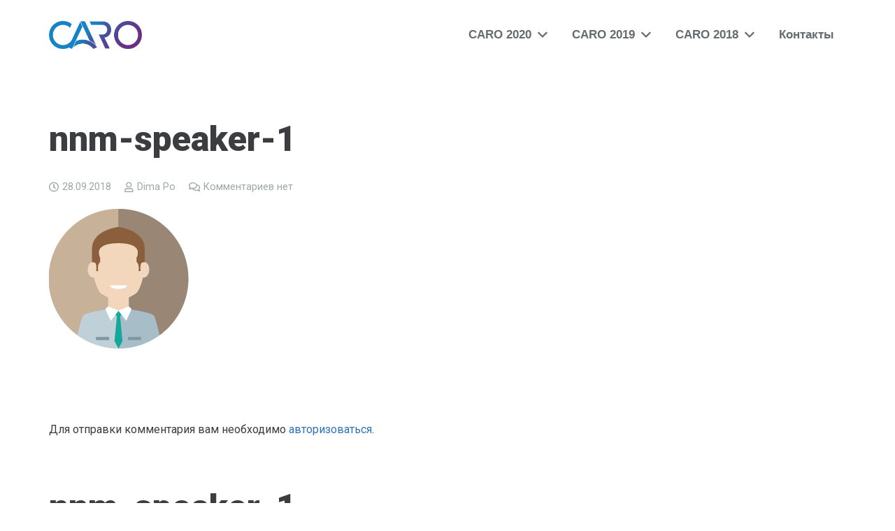

--- FILE ---
content_type: text/html; charset=UTF-8
request_url: https://www.caro-congress.org/glavnaja-stranica/attachment/nnm-speaker-1-2/
body_size: 63028
content:
<!DOCTYPE HTML>
<html class="" dir="ltr" lang="ru-RU" prefix="og: https://ogp.me/ns#">
<head>
	<meta charset="UTF-8">

	<title>nnm-speaker-1 | Центральноазиатский Онкологический Конгресс</title>
<style>
#wpadminbar #wp-admin-bar-wsm_free_top_button .ab-icon:before {
	content: "\f239";
	color: #FF9800;
	top: 3px;
}
</style>
		<!-- All in One SEO 4.9.3 - aioseo.com -->
	<meta name="robots" content="max-image-preview:large" />
	<meta name="author" content="Dima Po"/>
	<link rel="canonical" href="https://www.caro-congress.org/glavnaja-stranica/attachment/nnm-speaker-1-2/" />
	<meta name="generator" content="All in One SEO (AIOSEO) 4.9.3" />
		<meta property="og:locale" content="ru_RU" />
		<meta property="og:site_name" content="Центральноазиатский Онкологический Конгресс | CARO" />
		<meta property="og:type" content="article" />
		<meta property="og:title" content="nnm-speaker-1 | Центральноазиатский Онкологический Конгресс" />
		<meta property="og:url" content="https://www.caro-congress.org/glavnaja-stranica/attachment/nnm-speaker-1-2/" />
		<meta property="article:published_time" content="2018-09-28T17:49:44+00:00" />
		<meta property="article:modified_time" content="2018-09-28T17:49:44+00:00" />
		<meta name="twitter:card" content="summary" />
		<meta name="twitter:title" content="nnm-speaker-1 | Центральноазиатский Онкологический Конгресс" />
		<script type="application/ld+json" class="aioseo-schema">
			{"@context":"https:\/\/schema.org","@graph":[{"@type":"BreadcrumbList","@id":"https:\/\/www.caro-congress.org\/glavnaja-stranica\/attachment\/nnm-speaker-1-2\/#breadcrumblist","itemListElement":[{"@type":"ListItem","@id":"https:\/\/www.caro-congress.org#listItem","position":1,"name":"Home","item":"https:\/\/www.caro-congress.org","nextItem":{"@type":"ListItem","@id":"https:\/\/www.caro-congress.org\/glavnaja-stranica\/attachment\/nnm-speaker-1-2\/#listItem","name":"nnm-speaker-1"}},{"@type":"ListItem","@id":"https:\/\/www.caro-congress.org\/glavnaja-stranica\/attachment\/nnm-speaker-1-2\/#listItem","position":2,"name":"nnm-speaker-1","previousItem":{"@type":"ListItem","@id":"https:\/\/www.caro-congress.org#listItem","name":"Home"}}]},{"@type":"ItemPage","@id":"https:\/\/www.caro-congress.org\/glavnaja-stranica\/attachment\/nnm-speaker-1-2\/#itempage","url":"https:\/\/www.caro-congress.org\/glavnaja-stranica\/attachment\/nnm-speaker-1-2\/","name":"nnm-speaker-1 | \u0426\u0435\u043d\u0442\u0440\u0430\u043b\u044c\u043d\u043e\u0430\u0437\u0438\u0430\u0442\u0441\u043a\u0438\u0439 \u041e\u043d\u043a\u043e\u043b\u043e\u0433\u0438\u0447\u0435\u0441\u043a\u0438\u0439 \u041a\u043e\u043d\u0433\u0440\u0435\u0441\u0441","inLanguage":"ru-RU","isPartOf":{"@id":"https:\/\/www.caro-congress.org\/#website"},"breadcrumb":{"@id":"https:\/\/www.caro-congress.org\/glavnaja-stranica\/attachment\/nnm-speaker-1-2\/#breadcrumblist"},"author":{"@id":"https:\/\/www.caro-congress.org\/author\/dimapo\/#author"},"creator":{"@id":"https:\/\/www.caro-congress.org\/author\/dimapo\/#author"},"datePublished":"2018-09-28T22:49:44+05:00","dateModified":"2018-09-28T22:49:44+05:00"},{"@type":"Organization","@id":"https:\/\/www.caro-congress.org\/#organization","name":"\u0426\u0435\u043d\u0442\u0440\u0430\u043b\u044c\u043d\u043e\u0430\u0437\u0438\u0430\u0442\u0441\u043a\u0438\u0439 \u041e\u043d\u043a\u043e\u043b\u043e\u0433\u0438\u0447\u0435\u0441\u043a\u0438\u0439 \u041a\u043e\u043d\u0433\u0440\u0435\u0441\u0441","description":"CARO","url":"https:\/\/www.caro-congress.org\/"},{"@type":"Person","@id":"https:\/\/www.caro-congress.org\/author\/dimapo\/#author","url":"https:\/\/www.caro-congress.org\/author\/dimapo\/","name":"Dima Po","image":{"@type":"ImageObject","@id":"https:\/\/www.caro-congress.org\/glavnaja-stranica\/attachment\/nnm-speaker-1-2\/#authorImage","url":"https:\/\/secure.gravatar.com\/avatar\/7df8349629e8b7378d273a48b453bec376bf805710040fc2bb7754bc7989f19a?s=96&d=mm&r=g","width":96,"height":96,"caption":"Dima Po"}},{"@type":"WebSite","@id":"https:\/\/www.caro-congress.org\/#website","url":"https:\/\/www.caro-congress.org\/","name":"\u0426\u0435\u043d\u0442\u0440\u0430\u043b\u044c\u043d\u043e\u0430\u0437\u0438\u0430\u0442\u0441\u043a\u0438\u0439 \u041e\u043d\u043a\u043e\u043b\u043e\u0433\u0438\u0447\u0435\u0441\u043a\u0438\u0439 \u041a\u043e\u043d\u0433\u0440\u0435\u0441\u0441","description":"CARO","inLanguage":"ru-RU","publisher":{"@id":"https:\/\/www.caro-congress.org\/#organization"}}]}
		</script>
		<!-- All in One SEO -->

<meta name="viewport" content="width=device-width, initial-scale=1">
<meta name="SKYPE_TOOLBAR" content="SKYPE_TOOLBAR_PARSER_COMPATIBLE">
<meta name="theme-color" content="#ffffff">
<meta property="og:title" content="nnm-speaker-1">
<meta property="og:type" content="website">
<meta property="og:url" content="https://www.caro-congress.org/glavnaja-stranica/attachment/nnm-speaker-1-2/">
<style id='wp-img-auto-sizes-contain-inline-css' type='text/css'>
img:is([sizes=auto i],[sizes^="auto," i]){contain-intrinsic-size:3000px 1500px}
/*# sourceURL=wp-img-auto-sizes-contain-inline-css */
</style>
<style id='wp-block-library-inline-css' type='text/css'>
:root{--wp-block-synced-color:#7a00df;--wp-block-synced-color--rgb:122,0,223;--wp-bound-block-color:var(--wp-block-synced-color);--wp-editor-canvas-background:#ddd;--wp-admin-theme-color:#007cba;--wp-admin-theme-color--rgb:0,124,186;--wp-admin-theme-color-darker-10:#006ba1;--wp-admin-theme-color-darker-10--rgb:0,107,160.5;--wp-admin-theme-color-darker-20:#005a87;--wp-admin-theme-color-darker-20--rgb:0,90,135;--wp-admin-border-width-focus:2px}@media (min-resolution:192dpi){:root{--wp-admin-border-width-focus:1.5px}}.wp-element-button{cursor:pointer}:root .has-very-light-gray-background-color{background-color:#eee}:root .has-very-dark-gray-background-color{background-color:#313131}:root .has-very-light-gray-color{color:#eee}:root .has-very-dark-gray-color{color:#313131}:root .has-vivid-green-cyan-to-vivid-cyan-blue-gradient-background{background:linear-gradient(135deg,#00d084,#0693e3)}:root .has-purple-crush-gradient-background{background:linear-gradient(135deg,#34e2e4,#4721fb 50%,#ab1dfe)}:root .has-hazy-dawn-gradient-background{background:linear-gradient(135deg,#faaca8,#dad0ec)}:root .has-subdued-olive-gradient-background{background:linear-gradient(135deg,#fafae1,#67a671)}:root .has-atomic-cream-gradient-background{background:linear-gradient(135deg,#fdd79a,#004a59)}:root .has-nightshade-gradient-background{background:linear-gradient(135deg,#330968,#31cdcf)}:root .has-midnight-gradient-background{background:linear-gradient(135deg,#020381,#2874fc)}:root{--wp--preset--font-size--normal:16px;--wp--preset--font-size--huge:42px}.has-regular-font-size{font-size:1em}.has-larger-font-size{font-size:2.625em}.has-normal-font-size{font-size:var(--wp--preset--font-size--normal)}.has-huge-font-size{font-size:var(--wp--preset--font-size--huge)}.has-text-align-center{text-align:center}.has-text-align-left{text-align:left}.has-text-align-right{text-align:right}.has-fit-text{white-space:nowrap!important}#end-resizable-editor-section{display:none}.aligncenter{clear:both}.items-justified-left{justify-content:flex-start}.items-justified-center{justify-content:center}.items-justified-right{justify-content:flex-end}.items-justified-space-between{justify-content:space-between}.screen-reader-text{border:0;clip-path:inset(50%);height:1px;margin:-1px;overflow:hidden;padding:0;position:absolute;width:1px;word-wrap:normal!important}.screen-reader-text:focus{background-color:#ddd;clip-path:none;color:#444;display:block;font-size:1em;height:auto;left:5px;line-height:normal;padding:15px 23px 14px;text-decoration:none;top:5px;width:auto;z-index:100000}html :where(.has-border-color){border-style:solid}html :where([style*=border-top-color]){border-top-style:solid}html :where([style*=border-right-color]){border-right-style:solid}html :where([style*=border-bottom-color]){border-bottom-style:solid}html :where([style*=border-left-color]){border-left-style:solid}html :where([style*=border-width]){border-style:solid}html :where([style*=border-top-width]){border-top-style:solid}html :where([style*=border-right-width]){border-right-style:solid}html :where([style*=border-bottom-width]){border-bottom-style:solid}html :where([style*=border-left-width]){border-left-style:solid}html :where(img[class*=wp-image-]){height:auto;max-width:100%}:where(figure){margin:0 0 1em}html :where(.is-position-sticky){--wp-admin--admin-bar--position-offset:var(--wp-admin--admin-bar--height,0px)}@media screen and (max-width:600px){html :where(.is-position-sticky){--wp-admin--admin-bar--position-offset:0px}}

/*# sourceURL=wp-block-library-inline-css */
</style><style id='global-styles-inline-css' type='text/css'>
:root{--wp--preset--aspect-ratio--square: 1;--wp--preset--aspect-ratio--4-3: 4/3;--wp--preset--aspect-ratio--3-4: 3/4;--wp--preset--aspect-ratio--3-2: 3/2;--wp--preset--aspect-ratio--2-3: 2/3;--wp--preset--aspect-ratio--16-9: 16/9;--wp--preset--aspect-ratio--9-16: 9/16;--wp--preset--color--black: #000000;--wp--preset--color--cyan-bluish-gray: #abb8c3;--wp--preset--color--white: #ffffff;--wp--preset--color--pale-pink: #f78da7;--wp--preset--color--vivid-red: #cf2e2e;--wp--preset--color--luminous-vivid-orange: #ff6900;--wp--preset--color--luminous-vivid-amber: #fcb900;--wp--preset--color--light-green-cyan: #7bdcb5;--wp--preset--color--vivid-green-cyan: #00d084;--wp--preset--color--pale-cyan-blue: #8ed1fc;--wp--preset--color--vivid-cyan-blue: #0693e3;--wp--preset--color--vivid-purple: #9b51e0;--wp--preset--gradient--vivid-cyan-blue-to-vivid-purple: linear-gradient(135deg,rgb(6,147,227) 0%,rgb(155,81,224) 100%);--wp--preset--gradient--light-green-cyan-to-vivid-green-cyan: linear-gradient(135deg,rgb(122,220,180) 0%,rgb(0,208,130) 100%);--wp--preset--gradient--luminous-vivid-amber-to-luminous-vivid-orange: linear-gradient(135deg,rgb(252,185,0) 0%,rgb(255,105,0) 100%);--wp--preset--gradient--luminous-vivid-orange-to-vivid-red: linear-gradient(135deg,rgb(255,105,0) 0%,rgb(207,46,46) 100%);--wp--preset--gradient--very-light-gray-to-cyan-bluish-gray: linear-gradient(135deg,rgb(238,238,238) 0%,rgb(169,184,195) 100%);--wp--preset--gradient--cool-to-warm-spectrum: linear-gradient(135deg,rgb(74,234,220) 0%,rgb(151,120,209) 20%,rgb(207,42,186) 40%,rgb(238,44,130) 60%,rgb(251,105,98) 80%,rgb(254,248,76) 100%);--wp--preset--gradient--blush-light-purple: linear-gradient(135deg,rgb(255,206,236) 0%,rgb(152,150,240) 100%);--wp--preset--gradient--blush-bordeaux: linear-gradient(135deg,rgb(254,205,165) 0%,rgb(254,45,45) 50%,rgb(107,0,62) 100%);--wp--preset--gradient--luminous-dusk: linear-gradient(135deg,rgb(255,203,112) 0%,rgb(199,81,192) 50%,rgb(65,88,208) 100%);--wp--preset--gradient--pale-ocean: linear-gradient(135deg,rgb(255,245,203) 0%,rgb(182,227,212) 50%,rgb(51,167,181) 100%);--wp--preset--gradient--electric-grass: linear-gradient(135deg,rgb(202,248,128) 0%,rgb(113,206,126) 100%);--wp--preset--gradient--midnight: linear-gradient(135deg,rgb(2,3,129) 0%,rgb(40,116,252) 100%);--wp--preset--font-size--small: 13px;--wp--preset--font-size--medium: 20px;--wp--preset--font-size--large: 36px;--wp--preset--font-size--x-large: 42px;--wp--preset--spacing--20: 0.44rem;--wp--preset--spacing--30: 0.67rem;--wp--preset--spacing--40: 1rem;--wp--preset--spacing--50: 1.5rem;--wp--preset--spacing--60: 2.25rem;--wp--preset--spacing--70: 3.38rem;--wp--preset--spacing--80: 5.06rem;--wp--preset--shadow--natural: 6px 6px 9px rgba(0, 0, 0, 0.2);--wp--preset--shadow--deep: 12px 12px 50px rgba(0, 0, 0, 0.4);--wp--preset--shadow--sharp: 6px 6px 0px rgba(0, 0, 0, 0.2);--wp--preset--shadow--outlined: 6px 6px 0px -3px rgb(255, 255, 255), 6px 6px rgb(0, 0, 0);--wp--preset--shadow--crisp: 6px 6px 0px rgb(0, 0, 0);}:where(.is-layout-flex){gap: 0.5em;}:where(.is-layout-grid){gap: 0.5em;}body .is-layout-flex{display: flex;}.is-layout-flex{flex-wrap: wrap;align-items: center;}.is-layout-flex > :is(*, div){margin: 0;}body .is-layout-grid{display: grid;}.is-layout-grid > :is(*, div){margin: 0;}:where(.wp-block-columns.is-layout-flex){gap: 2em;}:where(.wp-block-columns.is-layout-grid){gap: 2em;}:where(.wp-block-post-template.is-layout-flex){gap: 1.25em;}:where(.wp-block-post-template.is-layout-grid){gap: 1.25em;}.has-black-color{color: var(--wp--preset--color--black) !important;}.has-cyan-bluish-gray-color{color: var(--wp--preset--color--cyan-bluish-gray) !important;}.has-white-color{color: var(--wp--preset--color--white) !important;}.has-pale-pink-color{color: var(--wp--preset--color--pale-pink) !important;}.has-vivid-red-color{color: var(--wp--preset--color--vivid-red) !important;}.has-luminous-vivid-orange-color{color: var(--wp--preset--color--luminous-vivid-orange) !important;}.has-luminous-vivid-amber-color{color: var(--wp--preset--color--luminous-vivid-amber) !important;}.has-light-green-cyan-color{color: var(--wp--preset--color--light-green-cyan) !important;}.has-vivid-green-cyan-color{color: var(--wp--preset--color--vivid-green-cyan) !important;}.has-pale-cyan-blue-color{color: var(--wp--preset--color--pale-cyan-blue) !important;}.has-vivid-cyan-blue-color{color: var(--wp--preset--color--vivid-cyan-blue) !important;}.has-vivid-purple-color{color: var(--wp--preset--color--vivid-purple) !important;}.has-black-background-color{background-color: var(--wp--preset--color--black) !important;}.has-cyan-bluish-gray-background-color{background-color: var(--wp--preset--color--cyan-bluish-gray) !important;}.has-white-background-color{background-color: var(--wp--preset--color--white) !important;}.has-pale-pink-background-color{background-color: var(--wp--preset--color--pale-pink) !important;}.has-vivid-red-background-color{background-color: var(--wp--preset--color--vivid-red) !important;}.has-luminous-vivid-orange-background-color{background-color: var(--wp--preset--color--luminous-vivid-orange) !important;}.has-luminous-vivid-amber-background-color{background-color: var(--wp--preset--color--luminous-vivid-amber) !important;}.has-light-green-cyan-background-color{background-color: var(--wp--preset--color--light-green-cyan) !important;}.has-vivid-green-cyan-background-color{background-color: var(--wp--preset--color--vivid-green-cyan) !important;}.has-pale-cyan-blue-background-color{background-color: var(--wp--preset--color--pale-cyan-blue) !important;}.has-vivid-cyan-blue-background-color{background-color: var(--wp--preset--color--vivid-cyan-blue) !important;}.has-vivid-purple-background-color{background-color: var(--wp--preset--color--vivid-purple) !important;}.has-black-border-color{border-color: var(--wp--preset--color--black) !important;}.has-cyan-bluish-gray-border-color{border-color: var(--wp--preset--color--cyan-bluish-gray) !important;}.has-white-border-color{border-color: var(--wp--preset--color--white) !important;}.has-pale-pink-border-color{border-color: var(--wp--preset--color--pale-pink) !important;}.has-vivid-red-border-color{border-color: var(--wp--preset--color--vivid-red) !important;}.has-luminous-vivid-orange-border-color{border-color: var(--wp--preset--color--luminous-vivid-orange) !important;}.has-luminous-vivid-amber-border-color{border-color: var(--wp--preset--color--luminous-vivid-amber) !important;}.has-light-green-cyan-border-color{border-color: var(--wp--preset--color--light-green-cyan) !important;}.has-vivid-green-cyan-border-color{border-color: var(--wp--preset--color--vivid-green-cyan) !important;}.has-pale-cyan-blue-border-color{border-color: var(--wp--preset--color--pale-cyan-blue) !important;}.has-vivid-cyan-blue-border-color{border-color: var(--wp--preset--color--vivid-cyan-blue) !important;}.has-vivid-purple-border-color{border-color: var(--wp--preset--color--vivid-purple) !important;}.has-vivid-cyan-blue-to-vivid-purple-gradient-background{background: var(--wp--preset--gradient--vivid-cyan-blue-to-vivid-purple) !important;}.has-light-green-cyan-to-vivid-green-cyan-gradient-background{background: var(--wp--preset--gradient--light-green-cyan-to-vivid-green-cyan) !important;}.has-luminous-vivid-amber-to-luminous-vivid-orange-gradient-background{background: var(--wp--preset--gradient--luminous-vivid-amber-to-luminous-vivid-orange) !important;}.has-luminous-vivid-orange-to-vivid-red-gradient-background{background: var(--wp--preset--gradient--luminous-vivid-orange-to-vivid-red) !important;}.has-very-light-gray-to-cyan-bluish-gray-gradient-background{background: var(--wp--preset--gradient--very-light-gray-to-cyan-bluish-gray) !important;}.has-cool-to-warm-spectrum-gradient-background{background: var(--wp--preset--gradient--cool-to-warm-spectrum) !important;}.has-blush-light-purple-gradient-background{background: var(--wp--preset--gradient--blush-light-purple) !important;}.has-blush-bordeaux-gradient-background{background: var(--wp--preset--gradient--blush-bordeaux) !important;}.has-luminous-dusk-gradient-background{background: var(--wp--preset--gradient--luminous-dusk) !important;}.has-pale-ocean-gradient-background{background: var(--wp--preset--gradient--pale-ocean) !important;}.has-electric-grass-gradient-background{background: var(--wp--preset--gradient--electric-grass) !important;}.has-midnight-gradient-background{background: var(--wp--preset--gradient--midnight) !important;}.has-small-font-size{font-size: var(--wp--preset--font-size--small) !important;}.has-medium-font-size{font-size: var(--wp--preset--font-size--medium) !important;}.has-large-font-size{font-size: var(--wp--preset--font-size--large) !important;}.has-x-large-font-size{font-size: var(--wp--preset--font-size--x-large) !important;}
/*# sourceURL=global-styles-inline-css */
</style>

<style id='classic-theme-styles-inline-css' type='text/css'>
/*! This file is auto-generated */
.wp-block-button__link{color:#fff;background-color:#32373c;border-radius:9999px;box-shadow:none;text-decoration:none;padding:calc(.667em + 2px) calc(1.333em + 2px);font-size:1.125em}.wp-block-file__button{background:#32373c;color:#fff;text-decoration:none}
/*# sourceURL=/wp-includes/css/classic-themes.min.css */
</style>
<link rel='stylesheet' id='fc-form-css-css' href='https://www.caro-congress.org/wp-content/plugins/formcraft3/assets/css/form.min.css' type='text/css' media='all' />
<link rel='stylesheet' id='rs-plugin-settings-css' href='https://www.caro-congress.org/wp-content/plugins/revsl/public/assets/css/settings.css' type='text/css' media='all' />
<style id='rs-plugin-settings-inline-css' type='text/css'>
#rs-demo-id {}
/*# sourceURL=rs-plugin-settings-inline-css */
</style>
<link rel='stylesheet' id='wsm-style-css' href='https://www.caro-congress.org/wp-content/plugins/wp-stats-manager/css/style.css' type='text/css' media='all' />
<link rel='stylesheet' id='us-theme-css' href='//www.caro-congress.org/wp-content/uploads/us-assets/www.caro-congress.org.css' type='text/css' media='all' />
<link rel='stylesheet' id='theme-style-css' href='https://www.caro-congress.org/wp-content/themes/forcago-child/style.css' type='text/css' media='all' />
<script type="text/javascript" src="https://www.caro-congress.org/wp-includes/js/jquery/jquery.min.js" id="jquery-core-js"></script>
<script type="text/javascript" src="https://www.caro-congress.org/wp-content/plugins/revsl/public/assets/js/jquery.themepunch.tools.min.js" id="tp-tools-js"></script>
<script type="text/javascript" src="https://www.caro-congress.org/wp-content/plugins/revsl/public/assets/js/jquery.themepunch.revolution.min.js" id="revmin-js"></script>

        <!-- Wordpress Stats Manager -->
        <script type="text/javascript">
            var _wsm = _wsm || [];
            _wsm.push(['trackPageView']);
            _wsm.push(['enableLinkTracking']);
            _wsm.push(['enableHeartBeatTimer']);
            (function() {
                var u = "https://www.caro-congress.org/wp-content/plugins/wp-stats-manager/";
                _wsm.push(['setUrlReferrer', ""]);
                _wsm.push(['setTrackerUrl', "https://www.caro-congress.org/?wmcAction=wmcTrack"]);
                _wsm.push(['setSiteId', "1"]);
                _wsm.push(['setPageId', "189"]);
                _wsm.push(['setWpUserId', "0"]);
                var d = document,
                    g = d.createElement('script'),
                    s = d.getElementsByTagName('script')[0];
                g.type = 'text/javascript';
                g.async = true;
                g.defer = true;
                g.src = u + 'js/wsm_new.js';
                s.parentNode.insertBefore(g, s);
            })();
        </script>
        <!-- End Wordpress Stats Manager Code -->
<script>
	if ( ! /Android|webOS|iPhone|iPad|iPod|BlackBerry|IEMobile|Opera Mini/i.test(navigator.userAgent)) {
		var root = document.getElementsByTagName( 'html' )[0]
		root.className += " no-touch";
	}
</script>
<style type="text/css">.recentcomments a{display:inline !important;padding:0 !important;margin:0 !important;}</style><link rel="icon" href="https://www.caro-congress.org/wp-content/uploads/caro-fav.png" sizes="32x32" />
<link rel="icon" href="https://www.caro-congress.org/wp-content/uploads/caro-fav.png" sizes="192x192" />
<link rel="apple-touch-icon" href="https://www.caro-congress.org/wp-content/uploads/caro-fav.png" />
<meta name="msapplication-TileImage" content="https://www.caro-congress.org/wp-content/uploads/caro-fav.png" />
<script type="text/javascript">function setREVStartSize(e){									
						try{ e.c=jQuery(e.c);var i=jQuery(window).width(),t=9999,r=0,n=0,l=0,f=0,s=0,h=0;
							if(e.responsiveLevels&&(jQuery.each(e.responsiveLevels,function(e,f){f>i&&(t=r=f,l=e),i>f&&f>r&&(r=f,n=e)}),t>r&&(l=n)),f=e.gridheight[l]||e.gridheight[0]||e.gridheight,s=e.gridwidth[l]||e.gridwidth[0]||e.gridwidth,h=i/s,h=h>1?1:h,f=Math.round(h*f),"fullscreen"==e.sliderLayout){var u=(e.c.width(),jQuery(window).height());if(void 0!=e.fullScreenOffsetContainer){var c=e.fullScreenOffsetContainer.split(",");if (c) jQuery.each(c,function(e,i){u=jQuery(i).length>0?u-jQuery(i).outerHeight(!0):u}),e.fullScreenOffset.split("%").length>1&&void 0!=e.fullScreenOffset&&e.fullScreenOffset.length>0?u-=jQuery(window).height()*parseInt(e.fullScreenOffset,0)/100:void 0!=e.fullScreenOffset&&e.fullScreenOffset.length>0&&(u-=parseInt(e.fullScreenOffset,0))}f=u}else void 0!=e.minHeight&&f<e.minHeight&&(f=e.minHeight);e.c.closest(".rev_slider_wrapper").css({height:f})					
						}catch(d){console.log("Failure at Presize of Slider:"+d)}						
					};</script>
<noscript><style> .wpb_animate_when_almost_visible { opacity: 1; }</style></noscript>
				<style id="us-header-css">@media (min-width:901px){.hidden_for_default{display:none !important}.l-subheader.at_top{display:none}.l-subheader.at_bottom{display:none}.l-header{position:relative;z-index:111;width:100%}.l-subheader{margin:0 auto}.l-subheader.width_full{padding-left:1.5rem;padding-right:1.5rem}.l-subheader-h{display:flex;align-items:center;position:relative;margin:0 auto;height:inherit}.w-header-show{display:none}.l-header.pos_fixed{position:fixed;left:0}.l-header.pos_fixed:not(.notransition) .l-subheader{transition-property:transform, background-color, box-shadow, line-height, height;transition-duration:0.3s}.l-header.bg_transparent:not(.sticky) .l-subheader{box-shadow:none !important;background-image:none;background-color:transparent}.l-header.bg_transparent:not(.sticky) .w-nav.type_desktop .w-nav-list.level_1>.menu-item>a{background-color:transparent}.l-header.bg_transparent~.l-main .l-section.width_full.height_auto:first-child{padding-top:0 !important;padding-bottom:0 !important}.l-header.pos_static.bg_transparent{position:absolute;left:0}.l-subheader.width_full .l-subheader-h{max-width:none !important}.header_inpos_above .l-header.pos_fixed{overflow:hidden;transition:transform 0.3s;transform:translate3d(0,-100%,0)}.header_inpos_above .l-header.pos_fixed.sticky{overflow:visible;transform:none}.header_inpos_above .l-header.pos_fixed~.l-section,.header_inpos_above .l-header.pos_fixed~.l-main,.header_inpos_above .l-header.pos_fixed~.l-main .l-section:first-child{padding-top:0 !important}.l-header.shadow_thin .l-subheader.at_middle,.l-header.shadow_thin .l-subheader.at_bottom,.l-header.shadow_none.sticky .l-subheader.at_middle,.l-header.shadow_none.sticky .l-subheader.at_bottom{box-shadow:0 1px 0 rgba(0,0,0,0.08)}.l-header.shadow_wide .l-subheader.at_middle,.l-header.shadow_wide .l-subheader.at_bottom{box-shadow:0 3px 5px -1px rgba(0,0,0,0.1), 0 2px 1px -1px rgba(0,0,0,0.05)}.header_inpos_bottom .l-header.pos_fixed:not(.sticky) .w-dropdown-list{top:auto;bottom:-0.4em;padding-top:0.4em;padding-bottom:2.4em}.l-subheader-cell>.w-cart{margin-left:0;margin-right:0}.l-subheader.at_top{line-height:40px;height:40px}.l-header.sticky .l-subheader.at_top{line-height:40px;height:40px}.l-subheader.at_middle{line-height:100px;height:100px}.l-header.sticky .l-subheader.at_middle{line-height:50px;height:50px}.l-subheader.at_bottom{line-height:50px;height:50px}.l-header.sticky .l-subheader.at_bottom{line-height:50px;height:50px}.l-header.pos_fixed~.l-section,.sidebar_left .l-header.pos_fixed + .l-main,.sidebar_right .l-header.pos_fixed + .l-main,.sidebar_none .l-header.pos_fixed + .l-main .l-section:first-child,.sidebar_none .l-header.pos_fixed + .l-main .l-section-gap:nth-child(2),.header_inpos_below .l-header.pos_fixed~.l-main .l-section:nth-child(2),.l-header.pos_static.bg_transparent~.l-section,.sidebar_left .l-header.pos_static.bg_transparent + .l-main,.sidebar_right .l-header.pos_static.bg_transparent + .l-main,.sidebar_none .l-header.pos_static.bg_transparent + .l-main .l-section:first-child{padding-top:100px}.l-header.pos_static.bg_solid + .l-main .l-section.preview_trendy .w-blogpost-preview{top:-100px}.header_inpos_bottom .l-header.pos_fixed~.l-main .l-section:first-child{padding-bottom:100px}.l-header.bg_transparent~.l-main .l-section.valign_center:first-child>.l-section-h{top:-50px}.header_inpos_bottom .l-header.pos_fixed.bg_transparent~.l-main .l-section.valign_center:first-child>.l-section-h{top:50px}.l-header.pos_fixed~.l-main .l-section.height_full:not(:first-child){min-height:calc(100vh - 50px)}.admin-bar .l-header.pos_fixed~.l-main .l-section.height_full:not(:first-child){min-height:calc(100vh - 82px)}.l-header.pos_static.bg_solid~.l-main .l-section.height_full:first-child{min-height:calc(100vh - 100px)}.l-header.pos_fixed~.l-main .l-section.sticky{top:50px}.admin-bar .l-header.pos_fixed~.l-main .l-section.sticky{top:82px}.l-header.pos_fixed.sticky + .l-section.type_sticky,.sidebar_none .l-header.pos_fixed.sticky + .l-main .l-section.type_sticky:first-child{padding-top:50px}.header_inpos_below .l-header.pos_fixed:not(.sticky){position:absolute;top:100%}.header_inpos_bottom .l-header.pos_fixed:not(.sticky){position:absolute;bottom:0}.header_inpos_below .l-header.pos_fixed~.l-main .l-section:first-child,.header_inpos_bottom .l-header.pos_fixed~.l-main .l-section:first-child{padding-top:0 !important}.header_inpos_below .l-header.pos_fixed~.l-main .l-section.height_full:nth-child(2){min-height:100vh}.admin-bar.header_inpos_below .l-header.pos_fixed~.l-main .l-section.height_full:nth-child(2){min-height:calc(100vh - 32px)}.header_inpos_bottom .l-header.pos_fixed:not(.sticky) .w-cart-dropdown,.header_inpos_bottom .l-header.pos_fixed:not(.sticky) .w-nav.type_desktop .w-nav-list.level_2{bottom:100%;transform-origin:0 100%}.header_inpos_bottom .l-header.pos_fixed:not(.sticky) .w-nav.type_mobile.m_layout_dropdown .w-nav-list.level_1{top:auto;bottom:100%;box-shadow:0 -3px 3px rgba(0,0,0,0.1)}.header_inpos_bottom .l-header.pos_fixed:not(.sticky) .w-nav.type_desktop .w-nav-list.level_3,.header_inpos_bottom .l-header.pos_fixed:not(.sticky) .w-nav.type_desktop .w-nav-list.level_4{top:auto;bottom:0;transform-origin:0 100%}}@media (min-width:601px) and (max-width:900px){.hidden_for_tablets{display:none !important}.l-subheader.at_top{display:none}.l-subheader.at_bottom{display:none}.l-header{position:relative;z-index:111;width:100%}.l-subheader{margin:0 auto}.l-subheader.width_full{padding-left:1.5rem;padding-right:1.5rem}.l-subheader-h{display:flex;align-items:center;position:relative;margin:0 auto;height:inherit}.w-header-show{display:none}.l-header.pos_fixed{position:fixed;left:0}.l-header.pos_fixed:not(.notransition) .l-subheader{transition-property:transform, background-color, box-shadow, line-height, height;transition-duration:0.3s}.l-header.bg_transparent:not(.sticky) .l-subheader{box-shadow:none !important;background-image:none;background-color:transparent}.l-header.bg_transparent:not(.sticky) .w-nav.type_desktop .w-nav-list.level_1>.menu-item>a{background-color:transparent}.l-header.bg_transparent~.l-main .l-section.width_full.height_auto:first-child{padding-top:0 !important;padding-bottom:0 !important}.l-header.pos_static.bg_transparent{position:absolute;left:0}.l-subheader.width_full .l-subheader-h{max-width:none !important}.header_inpos_above .l-header.pos_fixed{overflow:hidden;transition:transform 0.3s;transform:translate3d(0,-100%,0)}.header_inpos_above .l-header.pos_fixed.sticky{overflow:visible;transform:none}.header_inpos_above .l-header.pos_fixed~.l-section,.header_inpos_above .l-header.pos_fixed~.l-main,.header_inpos_above .l-header.pos_fixed~.l-main .l-section:first-child{padding-top:0 !important}.l-header.shadow_thin .l-subheader.at_middle,.l-header.shadow_thin .l-subheader.at_bottom,.l-header.shadow_none.sticky .l-subheader.at_middle,.l-header.shadow_none.sticky .l-subheader.at_bottom{box-shadow:0 1px 0 rgba(0,0,0,0.08)}.l-header.shadow_wide .l-subheader.at_middle,.l-header.shadow_wide .l-subheader.at_bottom{box-shadow:0 3px 5px -1px rgba(0,0,0,0.1), 0 2px 1px -1px rgba(0,0,0,0.05)}.header_inpos_bottom .l-header.pos_fixed:not(.sticky) .w-dropdown-list{top:auto;bottom:-0.4em;padding-top:0.4em;padding-bottom:2.4em}.l-subheader-cell>.w-cart{margin-left:0;margin-right:0}.l-subheader.at_top{line-height:40px;height:40px}.l-header.sticky .l-subheader.at_top{line-height:40px;height:40px}.l-subheader.at_middle{line-height:80px;height:80px}.l-header.sticky .l-subheader.at_middle{line-height:50px;height:50px}.l-subheader.at_bottom{line-height:50px;height:50px}.l-header.sticky .l-subheader.at_bottom{line-height:50px;height:50px}.l-header.pos_fixed~.l-section,.sidebar_left .l-header.pos_fixed + .l-main,.sidebar_right .l-header.pos_fixed + .l-main,.sidebar_none .l-header.pos_fixed + .l-main .l-section:first-child,.sidebar_none .l-header.pos_fixed + .l-main .l-section-gap:nth-child(2),.l-header.pos_static.bg_transparent~.l-section,.sidebar_left .l-header.pos_static.bg_transparent + .l-main,.sidebar_right .l-header.pos_static.bg_transparent + .l-main,.sidebar_none .l-header.pos_static.bg_transparent + .l-main .l-section:first-child{padding-top:80px}.l-header.pos_static.bg_solid + .l-main .l-section.preview_trendy .w-blogpost-preview{top:-80px}.l-header.pos_fixed~.l-main .l-section.sticky{top:50px}.l-header.pos_fixed.sticky + .l-section.type_sticky,.sidebar_none .l-header.pos_fixed.sticky + .l-main .l-section.type_sticky:first-child{padding-top:50px}}@media (max-width:600px){.hidden_for_mobiles{display:none !important}.l-subheader.at_top{display:none}.l-subheader.at_bottom{display:none}.l-header{position:relative;z-index:111;width:100%}.l-subheader{margin:0 auto}.l-subheader.width_full{padding-left:1.5rem;padding-right:1.5rem}.l-subheader-h{display:flex;align-items:center;position:relative;margin:0 auto;height:inherit}.w-header-show{display:none}.l-header.pos_fixed{position:fixed;left:0}.l-header.pos_fixed:not(.notransition) .l-subheader{transition-property:transform, background-color, box-shadow, line-height, height;transition-duration:0.3s}.l-header.bg_transparent:not(.sticky) .l-subheader{box-shadow:none !important;background-image:none;background-color:transparent}.l-header.bg_transparent:not(.sticky) .w-nav.type_desktop .w-nav-list.level_1>.menu-item>a{background-color:transparent}.l-header.bg_transparent~.l-main .l-section.width_full.height_auto:first-child{padding-top:0 !important;padding-bottom:0 !important}.l-header.pos_static.bg_transparent{position:absolute;left:0}.l-subheader.width_full .l-subheader-h{max-width:none !important}.header_inpos_above .l-header.pos_fixed{overflow:hidden;transition:transform 0.3s;transform:translate3d(0,-100%,0)}.header_inpos_above .l-header.pos_fixed.sticky{overflow:visible;transform:none}.header_inpos_above .l-header.pos_fixed~.l-section,.header_inpos_above .l-header.pos_fixed~.l-main,.header_inpos_above .l-header.pos_fixed~.l-main .l-section:first-child{padding-top:0 !important}.l-header.shadow_thin .l-subheader.at_middle,.l-header.shadow_thin .l-subheader.at_bottom,.l-header.shadow_none.sticky .l-subheader.at_middle,.l-header.shadow_none.sticky .l-subheader.at_bottom{box-shadow:0 1px 0 rgba(0,0,0,0.08)}.l-header.shadow_wide .l-subheader.at_middle,.l-header.shadow_wide .l-subheader.at_bottom{box-shadow:0 3px 5px -1px rgba(0,0,0,0.1), 0 2px 1px -1px rgba(0,0,0,0.05)}.header_inpos_bottom .l-header.pos_fixed:not(.sticky) .w-dropdown-list{top:auto;bottom:-0.4em;padding-top:0.4em;padding-bottom:2.4em}.l-subheader-cell>.w-cart{margin-left:0;margin-right:0}.l-subheader.at_top{line-height:40px;height:40px}.l-header.sticky .l-subheader.at_top{line-height:40px;height:40px}.l-subheader.at_middle{line-height:50px;height:50px}.l-header.sticky .l-subheader.at_middle{line-height:50px;height:50px}.l-subheader.at_bottom{line-height:50px;height:50px}.l-header.sticky .l-subheader.at_bottom{line-height:50px;height:50px}.l-header.pos_fixed~.l-section,.sidebar_left .l-header.pos_fixed + .l-main,.sidebar_right .l-header.pos_fixed + .l-main,.sidebar_none .l-header.pos_fixed + .l-main .l-section:first-child,.sidebar_none .l-header.pos_fixed + .l-main .l-section-gap:nth-child(2),.l-header.pos_static.bg_transparent~.l-section,.sidebar_left .l-header.pos_static.bg_transparent + .l-main,.sidebar_right .l-header.pos_static.bg_transparent + .l-main,.sidebar_none .l-header.pos_static.bg_transparent + .l-main .l-section:first-child{padding-top:50px}.l-header.pos_static.bg_solid + .l-main .l-section.preview_trendy .w-blogpost-preview{top:-50px}.l-header.pos_fixed~.l-main .l-section.sticky{top:50px}.l-header.pos_fixed.sticky + .l-section.type_sticky,.sidebar_none .l-header.pos_fixed.sticky + .l-main .l-section.type_sticky:first-child{padding-top:50px}}@media (min-width:901px){.ush_image_1{height:40px}.l-header.sticky .ush_image_1{height:25px}}@media (min-width:601px) and (max-width:900px){.ush_image_1{height:40px}.l-header.sticky .ush_image_1{height:30px}}@media (max-width:600px){.ush_image_1{height:27px}.l-header.sticky .ush_image_1{height:20px}}.header_hor .ush_menu_1.type_desktop .w-nav-list.level_1>.menu-item>a{padding:0 17.5px}.header_ver .ush_menu_1.type_desktop{line-height:35px}.ush_menu_1{font-family:Arial, Helvetica, sans-serif}.ush_menu_1{font-weight:bold}.ush_menu_1.type_desktop .btn.menu-item.level_1>.w-nav-anchor{margin:8.75px}.ush_menu_1.type_desktop .menu-item-has-children .w-nav-anchor.level_1>.w-nav-arrow{display:inline-block}.ush_menu_1.type_desktop .w-nav-list>.menu-item.level_1{font-size:17px}.ush_menu_1.type_desktop .w-nav-list>.menu-item:not(.level_1){font-size:16px}.ush_menu_1.type_mobile .w-nav-anchor.level_1{font-size:16px}.ush_menu_1.type_mobile .w-nav-anchor:not(.level_1){font-size:16px}@media (min-width:901px){.ush_menu_1 .w-nav-icon{font-size:20px}}@media (min-width:601px) and (max-width:900px){.ush_menu_1 .w-nav-icon{font-size:20px}}@media (max-width:600px){.ush_menu_1 .w-nav-icon{font-size:20px}}@media screen and (max-width:899px){.ush_menu_1 .w-nav-list{display:none}.ush_menu_1 .w-nav-control{display:block}}@media (min-width:901px){.ush_dropdown_1 .w-dropdown-h{font-size:17px}}@media (min-width:601px) and (max-width:900px){.ush_dropdown_1 .w-dropdown-h{font-size:13px}}@media (max-width:600px){.ush_dropdown_1 .w-dropdown-h{font-size:15px}}</style>
			<!-- Global site tag (gtag.js) - Google Analytics -->
<script async src="https://www.googletagmanager.com/gtag/js?id=UA-128124121-1"></script>
<script>
  window.dataLayer = window.dataLayer || [];
  function gtag(){dataLayer.push(arguments);}
  gtag('js', new Date());

  gtag('config', 'UA-128124121-1');
</script>
<script data-ad-client="ca-pub-1587250846321390" async src="https://pagead2.googlesyndication.com/pagead/js/adsbygoogle.js"></script><meta name="yandex-verification" content="a8a8ec075e19866e" />
<meta name="google-site-verification" content="RbhNKztQHGEDCdM9nDilEfvnU2k9pf87gUAEtyd0qXQ" />
<!-- Yandex.Metrika counter -->
<script type="text/javascript" >
   (function(m,e,t,r,i,k,a){m[i]=m[i]||function(){(m[i].a=m[i].a||[]).push(arguments)};
   m[i].l=1*new Date();k=e.createElement(t),a=e.getElementsByTagName(t)[0],k.async=1,k.src=r,a.parentNode.insertBefore(k,a)})
   (window, document, "script", "https://mc.yandex.ru/metrika/tag.js", "ym");

   ym(67411489, "init", {
        clickmap:true,
        trackLinks:true,
        accurateTrackBounce:true,
        webvisor:true
   });
</script>
<noscript><div><img src="https://mc.yandex.ru/watch/67411489" style="position:absolute; left:-9999px;" alt="" /></div></noscript>
<!-- /Yandex.Metrika counter -->
<link rel='stylesheet' id='us-fonts-css' href='https://fonts.googleapis.com/css?family=Roboto%3A300%2C400%2C700%2C900&#038;subset=cyrillic' type='text/css' media='all' />
</head>
<body class="attachment wp-singular attachment-template-default single single-attachment postid-189 attachmentid-189 attachment-png wp-theme-forcago wp-child-theme-forcago-child l-body Impreza_5.4 header_hor header_inpos_top btn_hov_fade state_default wpb-js-composer js-comp-ver-6.9.0 vc_responsive" itemscope itemtype="https://schema.org/WebPage">
		<div class="l-preloader"><div class="l-preloader-spinner">
			<div class="g-preloader type_4"><div></div></div>
		</div></div>
		
<div class="l-canvas sidebar_none type_wide">

	
		
		<header class="l-header pos_fixed bg_transparent shadow_none id_11" itemscope itemtype="https://schema.org/WPHeader"><div class="l-subheader at_middle"><div class="l-subheader-h"><div class="l-subheader-cell at_left"><div class="w-img ush_image_1 "><a class="w-img-h" href="/"><img class="for_default" src="https://www.caro-congress.org/wp-content/uploads/caro_logouni_color.png" width="946" height="285" alt="" /></a></div></div><div class="l-subheader-cell at_center"></div><div class="l-subheader-cell at_right"><nav class="w-nav ush_menu_1  type_desktop dropdown_afb m_align_left m_layout_panel m_effect_afl" itemscope itemtype="https://schema.org/SiteNavigationElement"><a class="w-nav-control" href="javascript:void(0);" aria-label="Меню"><div class="w-nav-icon"><i></i></div><span>Меню</span></a><ul class="w-nav-list level_1 hide_for_mobiles hover_underline"><li id="menu-item-2398" class="menu-item menu-item-type-custom menu-item-object-custom menu-item-has-children w-nav-item level_1 menu-item-2398"><a class="w-nav-anchor level_1"  href="/caro-2020/"><span class="w-nav-title">CARO 2020</span><span class="w-nav-arrow"></span></a>
<ul class="w-nav-list level_2">
<li id="menu-item-2399" class="menu-item menu-item-type-custom menu-item-object-custom w-nav-item level_2 menu-item-2399"><a class="w-nav-anchor level_2"  href="/caro-2020/#program"><span class="w-nav-title">Программа</span><span class="w-nav-arrow"></span></a></li>
<li id="menu-item-2400" class="menu-item menu-item-type-custom menu-item-object-custom w-nav-item level_2 menu-item-2400"><a class="w-nav-anchor level_2"  href="/caro-2020/#info"><span class="w-nav-title">Общая информация</span><span class="w-nav-arrow"></span></a></li>
<li id="menu-item-2741" class="menu-item menu-item-type-custom menu-item-object-custom w-nav-item level_2 menu-item-2741"><a class="w-nav-anchor level_2"  href="/caro-2020/#speakers"><span class="w-nav-title">Докладчики</span><span class="w-nav-arrow"></span></a></li>
<li id="menu-item-2401" class="menu-item menu-item-type-custom menu-item-object-custom w-nav-item level_2 menu-item-2401"><a class="w-nav-anchor level_2"  href="/caro-2020/#press"><span class="w-nav-title">Публикации</span><span class="w-nav-arrow"></span></a></li>
<li id="menu-item-2402" class="menu-item menu-item-type-custom menu-item-object-custom w-nav-item level_2 menu-item-2402"><a class="w-nav-anchor level_2"  href="/caro-2020/#partners"><span class="w-nav-title">Спонсоры</span><span class="w-nav-arrow"></span></a></li>
</ul>
</li>
<li id="menu-item-300" class="menu-item menu-item-type-custom menu-item-object-custom menu-item-has-children w-nav-item level_1 menu-item-300"><a class="w-nav-anchor level_1"  href="/caro-2019/"><span class="w-nav-title">CARO 2019</span><span class="w-nav-arrow"></span></a>
<ul class="w-nav-list level_2">
<li id="menu-item-1124" class="menu-item menu-item-type-custom menu-item-object-custom w-nav-item level_2 menu-item-1124"><a class="w-nav-anchor level_2"  href="/caro-2019/#program"><span class="w-nav-title">Программа</span><span class="w-nav-arrow"></span></a></li>
<li id="menu-item-2105" class="menu-item menu-item-type-custom menu-item-object-custom menu-item-has-children w-nav-item level_2 menu-item-2105"><a class="w-nav-anchor level_2"  href="/caro-2019/"><span class="w-nav-title">Фото</span><span class="w-nav-arrow"></span></a>
<ul class="w-nav-list level_3">
<li id="menu-item-2106" class="menu-item menu-item-type-custom menu-item-object-custom w-nav-item level_3 menu-item-2106"><a class="w-nav-anchor level_3"  href="http://caro-congress.org/caro-2019/#27-sept"><span class="w-nav-title">День 1</span><span class="w-nav-arrow"></span></a></li>
<li id="menu-item-2107" class="menu-item menu-item-type-custom menu-item-object-custom w-nav-item level_3 menu-item-2107"><a class="w-nav-anchor level_3"  href="http://caro-congress.org/caro-2019/#28-sept"><span class="w-nav-title">День 2</span><span class="w-nav-arrow"></span></a></li>
<li id="menu-item-2108" class="menu-item menu-item-type-custom menu-item-object-custom w-nav-item level_3 menu-item-2108"><a class="w-nav-anchor level_3"  href="http://caro-congress.org/caro-2019/#29-sept"><span class="w-nav-title">День 3</span><span class="w-nav-arrow"></span></a></li>
</ul>
</li>
<li id="menu-item-1870" class="menu-item menu-item-type-custom menu-item-object-custom w-nav-item level_2 menu-item-1870"><a class="w-nav-anchor level_2"  href="/caro-2019/#speakers"><span class="w-nav-title">Докладчики</span><span class="w-nav-arrow"></span></a></li>
<li id="menu-item-2033" class="menu-item menu-item-type-custom menu-item-object-custom w-nav-item level_2 menu-item-2033"><a class="w-nav-anchor level_2"  href="/caro-2019/#resolution"><span class="w-nav-title">Резолюция</span><span class="w-nav-arrow"></span></a></li>
<li id="menu-item-2069" class="menu-item menu-item-type-custom menu-item-object-custom w-nav-item level_2 menu-item-2069"><a class="w-nav-anchor level_2"  href="/caro-2019/#press"><span class="w-nav-title">Публикации</span><span class="w-nav-arrow"></span></a></li>
<li id="menu-item-2342" class="menu-item menu-item-type-custom menu-item-object-custom w-nav-item level_2 menu-item-2342"><a class="w-nav-anchor level_2"  href="/caro-2019/#partners"><span class="w-nav-title">Спонсоры</span><span class="w-nav-arrow"></span></a></li>
</ul>
</li>
<li id="menu-item-21" class="menu-item menu-item-type-custom menu-item-object-custom menu-item-has-children w-nav-item level_1 menu-item-21"><a class="w-nav-anchor level_1"  href="/caro-2018/"><span class="w-nav-title">CARO 2018</span><span class="w-nav-arrow"></span></a>
<ul class="w-nav-list level_2">
<li id="menu-item-910" class="menu-item menu-item-type-custom menu-item-object-custom w-nav-item level_2 menu-item-910"><a class="w-nav-anchor level_2"  href="/caro-2018/#program"><span class="w-nav-title">Программа</span><span class="w-nav-arrow"></span></a></li>
<li id="menu-item-911" class="menu-item menu-item-type-custom menu-item-object-custom w-nav-item level_2 menu-item-911"><a class="w-nav-anchor level_2"  href="/caro-2018/#speakers"><span class="w-nav-title">Докладчики</span><span class="w-nav-arrow"></span></a></li>
<li id="menu-item-1128" class="menu-item menu-item-type-custom menu-item-object-custom w-nav-item level_2 menu-item-1128"><a class="w-nav-anchor level_2"  href="/caro-2018/#resolution"><span class="w-nav-title">Резолюция</span><span class="w-nav-arrow"></span></a></li>
<li id="menu-item-1330" class="menu-item menu-item-type-custom menu-item-object-custom w-nav-item level_2 menu-item-1330"><a class="w-nav-anchor level_2"  href="/caro-2018/#photo"><span class="w-nav-title">Фото</span><span class="w-nav-arrow"></span></a></li>
<li id="menu-item-1129" class="menu-item menu-item-type-custom menu-item-object-custom w-nav-item level_2 menu-item-1129"><a class="w-nav-anchor level_2"  href="/caro-2018/#video"><span class="w-nav-title">Видео</span><span class="w-nav-arrow"></span></a></li>
<li id="menu-item-2322" class="menu-item menu-item-type-custom menu-item-object-custom w-nav-item level_2 menu-item-2322"><a class="w-nav-anchor level_2"  href="/caro-2018/#press"><span class="w-nav-title">Публикации</span><span class="w-nav-arrow"></span></a></li>
<li id="menu-item-2349" class="menu-item menu-item-type-custom menu-item-object-custom w-nav-item level_2 menu-item-2349"><a class="w-nav-anchor level_2"  href="/caro-2018/#partners"><span class="w-nav-title">Спонсоры</span><span class="w-nav-arrow"></span></a></li>
</ul>
</li>
<li id="menu-item-415" class="menu-item menu-item-type-custom menu-item-object-custom w-nav-item level_1 menu-item-415"><a class="w-nav-anchor level_1"  href="/#contacts"><span class="w-nav-title">Контакты</span><span class="w-nav-arrow"></span></a></li>
<div class="w-nav-close"></div></ul><div class="w-nav-options hidden" onclick='return {&quot;mobileWidth&quot;:900,&quot;mobileBehavior&quot;:1}'></div></nav></div></div></div><div class="l-subheader for_hidden hidden"></div></header>
		
	<div class="l-main">
	<div class="l-main-h i-cf">

		<main class="l-content" itemprop="mainContentOfPage">

			
			<article class="l-section for_blogpost preview_basic post-189 attachment type-attachment status-inherit hentry">
	<div class="l-section-h i-cf">
		<div class="w-blogpost">
						<div class="w-blogpost-body">
				<h1 class="w-blogpost-title entry-title" itemprop="headline">nnm-speaker-1</h1>

				<div class="w-blogpost-meta">
					<time class="w-blogpost-meta-date date updated" itemprop="datePublished" datetime="2018-09-28 22:49:44">28.09.2018</time><span class="w-blogpost-meta-author vcard author"><a href="https://www.caro-congress.org/author/dimapo/" class="fn">Dima Po</a></span><span class="w-blogpost-meta-comments"><a href="https://www.caro-congress.org/glavnaja-stranica/attachment/nnm-speaker-1-2/#respond">Комментариев нет</a></span>				</div>
			</div>
		</div>

			</div>
</article>

<section class="l-section"><div class="l-section-h i-cf" itemprop="text"><p class="attachment"><a ref="magnificPopup" href='https://www.caro-congress.org/wp-content/uploads/nnm-speaker-1.png'><img decoding="async" width="200" height="200" src="https://www.caro-congress.org/wp-content/uploads/nnm-speaker-1.png" class="attachment-medium size-medium" alt="" srcset="https://www.caro-congress.org/wp-content/uploads/nnm-speaker-1.png 200w, https://www.caro-congress.org/wp-content/uploads/nnm-speaker-1-150x150.png 150w" sizes="(max-width: 200px) 100vw, 200px" /></a></p>
</div></section>	<section class="l-section for_comments">
		<div class="l-section-h i-cf">
			<div id="comments" class="w-comments">
							<div class="w-comments-form-text">Для отправки комментария вам необходимо <a href="https://www.caro-congress.org/wp-login.php?redirect_to=https%3A%2F%2Fwww.caro-congress.org%2Fglavnaja-stranica%2Fattachment%2Fnnm-speaker-1-2%2F">авторизоваться</a>.</div>
			</div>
		</div>
	</section>
<article class="l-section for_blogpost preview_basic post-190 attachment type-attachment status-inherit hentry">
	<div class="l-section-h i-cf">
		<div class="w-blogpost">
						<div class="w-blogpost-body">
				<h1 class="w-blogpost-title entry-title" itemprop="headline">nnm-speaker-1</h1>

				<div class="w-blogpost-meta">
					<time class="w-blogpost-meta-date date updated" itemprop="datePublished" datetime="2018-09-28 22:49:44">28.09.2018</time><span class="w-blogpost-meta-author vcard author"><a href="https://www.caro-congress.org/author/dimapo/" class="fn">Dima Po</a></span><span class="w-blogpost-meta-comments"><a href="https://www.caro-congress.org/glavnaja-stranica/attachment/nnm-speaker-1-2/#respond">Комментариев нет</a></span>				</div>
			</div>
		</div>

			</div>
</article>

<section class="l-section"><div class="l-section-h i-cf" itemprop="text"><p class="attachment"><a ref="magnificPopup" href='https://www.caro-congress.org/wp-content/uploads/nnm-speaker-1.png'><img decoding="async" width="200" height="200" src="https://www.caro-congress.org/wp-content/uploads/nnm-speaker-1.png" class="attachment-medium size-medium" alt="" srcset="https://www.caro-congress.org/wp-content/uploads/nnm-speaker-1.png 200w, https://www.caro-congress.org/wp-content/uploads/nnm-speaker-1-150x150.png 150w" sizes="(max-width: 200px) 100vw, 200px" /></a></p>
</div></section>	<section class="l-section for_comments">
		<div class="l-section-h i-cf">
			<div id="comments" class="w-comments">
							<div class="w-comments-form-text">Для отправки комментария вам необходимо <a href="https://www.caro-congress.org/wp-login.php?redirect_to=https%3A%2F%2Fwww.caro-congress.org%2Fglavnaja-stranica%2Fattachment%2Fnnm-speaker-1-2%2F">авторизоваться</a>.</div>
			</div>
		</div>
	</section>

			
		</main>

		
	</div>
</div>

</div>
	<footer class="l-footer" itemscope itemtype="https://schema.org/WPFooter">
		<section class="l-section wpb_row height_medium color_custom with_overlay" id="contacts" style=" color: rgba(255,255,255,0.83);"><div class="l-section-overlay" style="background-color: #444444"></div><div class="l-section-h i-cf"><div class="g-cols vc_row type_default valign_top"><div class="vc_col-sm-12 wpb_column vc_column_container"><div class="vc_column-inner"><div class="wpb_wrapper"><div class="g-cols wpb_row type_default valign_top vc_inner "><div class="vc_col-sm-4 wpb_column vc_column_container"><div class="vc_column-inner"><div class="wpb_wrapper"><div class="w-image footer-logo"><div class="w-image-h"><img width="946" height="285" src="https://www.caro-congress.org/wp-content/uploads/caro_logouni_white.png" class="attachment-full size-full" alt="" decoding="async" loading="lazy" srcset="https://www.caro-congress.org/wp-content/uploads/caro_logouni_white.png 946w, https://www.caro-congress.org/wp-content/uploads/caro_logouni_white-300x90.png 300w" sizes="auto, (max-width: 946px) 100vw, 946px" /></div></div>
	<div class="wpb_text_column ">
		<div class="wpb_wrapper">
			<p>Центральноазиатский онкологический конгресс</p>

		</div>
	</div>

	<div class="wpb_raw_code wpb_content_element wpb_raw_html" >
		<div class="wpb_wrapper">
			<div style="margin-top:25px;">
<div style="margin-right:10px; float:left;">
<a href="https://www.facebook.com/congress.caro/" target="_blank"><img src="/wp-content/uploads/facebook_logo.png" width="45" height="45" alt=""></a>
</div>
<div style="margin-right:10px; float:left;">
<a href="http://t.me/caro_congress" target="_blank"><img src="/wp-content/uploads/telegram_logo.png" width="45" height="45" alt=""></a>
</div>
<div style="margin-right:10px; float:left;">
<a href="https://www.youtube.com/channel/UCYqPs2uMglg-d-ms06gtuBg" target="_blank"><img src="/wp-content/uploads/youtube_logo.png" width="45" height="45" alt=""></a>
</div>
</div>
		</div>
	</div>
</div></div></div><div class="vc_col-sm-4 wpb_column vc_column_container"><div class="vc_column-inner"><div class="wpb_wrapper">
	<div class="wpb_raw_code wpb_content_element wpb_raw_html" >
		<div class="wpb_wrapper">
			<div class="footer-contacts">
<div class="title">OPASCA German Oncology Solutions GmbH </div>  
<div class="address">Franz-Volhard-Str. 3, 68167 Мангейм, Германия </div>
<a href="tel:+4962187753710" class="phone"><span>Тел:</span> +49 621 87 75 37-10</a>
<a href="tel:+4962187753711" class="phone"><span>Факс:</span> +49 621 87 75 37-11</a>
<a href="http://opasca.com" target="_blank" class="website">www.opasca-gos.com</a>
<a href="mailto:contact@opasca-gos.com" class="email">contact@opasca-gos.com</a>
</div>
		</div>
	</div>
<div class="w-separator type_invisible size_medium"></div>
	<div class="wpb_raw_code wpb_content_element wpb_raw_html" >
		<div class="wpb_wrapper">
			<div class="footer-contacts">
<div class="title">ООО Progressive Medical Service</div> 
<div class="address">100017, Узбекистан, Ташкент <br>ул. Ш.Рашидова, 98а</div>
<a href="tel:+998712091975" class="phone"><span>Тел:</span> +998 71 209 19 75</a>
<a href="tel:+998712091975" class="phone"><span>Факс:</span> +998 71 209 19 75</a>
<a href="http://pms.com.uz" target="_blank" class="website">www.pms.com.uz</a>
<a href="mailto:info@pms.com.uz" class="email">info@pms.com.uz</a>
</div>
		</div>
	</div>
</div></div></div><div class="vc_col-sm-4 wpb_column vc_column_container"><div class="vc_column-inner"><div class="wpb_wrapper">
	<div class="wpb_raw_code wpb_content_element wpb_raw_html" >
		<div class="wpb_wrapper">
			<div class="footer-contacts">
<div class="title">OPASCA GOS Central Asia</div>
<div class="address">Узбекистан, 100000, г.Ташкент, улица Шарафа Рашидова, 97а</div>
<a href="tel:+998712091974" class="phone"><span>Тел:</span> +998 71 2091974</a>
<a href="tel:+998712091974" class="phone"><span>Факс:</span> +998 71 2091974</a>
<a href="http://opasca.com" target="_blank" class="website">www.opasca-gos.com</a>
<a href="mailto:info@caro-congress.org" class="email">info@caro-congress.org</a>
<div class="coordinator">Координатор конгресса:<br>Романовская Татьяна, <a href="tel:+998903319111" class="phone"><span>Тел.:</span> +998 90 3319111</a></div>
</div>
		</div>
	</div>
</div></div></div></div><div class="g-cols wpb_row type_default valign_top vc_inner "><div class="vc_col-sm-12 wpb_column vc_column_container"><div class="vc_column-inner"><div class="wpb_wrapper"><div class="w-separator type_fullwidth size_medium thick_1 style_solid color_custom align_center" style="border-color:rgba(255,255,255,0.52);color:rgba(255,255,255,0.52);"><div class="w-separator-h"></div></div>
	<div class="wpb_text_column ">
		<div class="wpb_wrapper">
			<p style="text-align: center;"><span style="color: rgba(255,255,255,0.5);">www.opasca-gos.com | Все права защищены</span></p>

		</div>
	</div>
</div></div></div></div></div></div></div></div></div></section>
	</footer>
		<a class="w-toplink pos_right" href="#" title="Наверх" aria-hidden="true"></a>
		<a class="w-header-show" href="javascript:void(0);"><span>Меню</span></a>
	<div class="w-header-overlay"></div>
	<script>
	// Store some global theme options used in JS
	if (window.$us === undefined) window.$us = {};
	$us.canvasOptions = ($us.canvasOptions || {});
	$us.canvasOptions.disableEffectsWidth = 900;
	$us.canvasOptions.responsive = true;
	$us.canvasOptions.backToTopDisplay = 100;
	$us.canvasOptions.scrollDuration = 1000;

	$us.langOptions = ($us.langOptions || {});
	$us.langOptions.magnificPopup = ($us.langOptions.magnificPopup || {});
	$us.langOptions.magnificPopup.tPrev = 'Предыдущее (клавиша влево)';
	$us.langOptions.magnificPopup.tNext = 'Следующее (клавиша вправо)';
	$us.langOptions.magnificPopup.tCounter = '%curr% из %total%';

	$us.navOptions = ($us.navOptions || {});
	$us.navOptions.mobileWidth = 900;
	$us.navOptions.togglable = true;
	$us.ajaxLoadJs = true;
	$us.templateDirectoryUri = 'https://www.caro-congress.org/wp-content/themes/forcago';
</script>
<script>$us.headerSettings = {"default":{"options":{"breakpoint":"900","orientation":"hor","sticky":"1","scroll_breakpoint":"100","transparent":"1","width":"300","elm_align":"center","shadow":"none","top_show":"0","top_height":"40","top_sticky_height":"40","top_fullwidth":"0","middle_height":"100","middle_sticky_height":"50","middle_fullwidth":"0","elm_valign":"top","bg_img":"","bg_img_wrapper_start":"","bg_img_size":"cover","bg_img_repeat":"repeat","bg_img_position":"top left","bg_img_attachment":"1","bg_img_wrapper_end":"","bottom_show":"0","bottom_height":"50","bottom_sticky_height":"50","bottom_fullwidth":"0","bgimage_wrapper_end":""},"layout":{"top_left":[],"top_center":[],"top_right":[],"middle_left":["image:1"],"middle_center":[],"middle_right":["menu:1","dropdown:1"],"bottom_left":[],"bottom_center":[],"bottom_right":[],"hidden":[]}},"tablets":{"options":{"breakpoint":"900","orientation":"hor","sticky":"1","scroll_breakpoint":"100","transparent":"0","width":"300","elm_align":"center","shadow":"thin","top_show":"0","top_height":"40","top_sticky_height":"40","top_fullwidth":"0","middle_height":"80","middle_sticky_height":"50","middle_fullwidth":"0","elm_valign":"top","bg_img":"","bg_img_wrapper_start":"","bg_img_size":"cover","bg_img_repeat":"repeat","bg_img_position":"top left","bg_img_attachment":"1","bg_img_wrapper_end":"","bottom_show":"0","bottom_height":"50","bottom_sticky_height":"50","bottom_fullwidth":"0","bgimage_wrapper_end":""},"layout":{"top_left":[],"top_center":[],"top_right":[],"middle_left":["image:1"],"middle_center":[],"middle_right":["menu:1","dropdown:1"],"bottom_left":[],"bottom_center":[],"bottom_right":[],"hidden":[]}},"mobiles":{"options":{"breakpoint":"600","orientation":"hor","sticky":"1","scroll_breakpoint":"50","transparent":"0","width":"300","elm_align":"center","shadow":"thin","top_show":"0","top_height":"40","top_sticky_height":"40","top_fullwidth":"0","middle_height":"50","middle_sticky_height":"50","middle_fullwidth":"0","elm_valign":"top","bg_img":"","bg_img_wrapper_start":"","bg_img_size":"cover","bg_img_repeat":"repeat","bg_img_position":"top left","bg_img_attachment":"1","bg_img_wrapper_end":"","bottom_show":"0","bottom_height":"50","bottom_sticky_height":"50","bottom_fullwidth":"0","bgimage_wrapper_end":""},"layout":{"top_left":[],"top_center":[],"top_right":[],"middle_left":["image:1","dropdown:1"],"middle_center":[],"middle_right":["menu:1"],"bottom_left":[],"bottom_center":[],"bottom_right":[],"hidden":[]}},"header_id":11};</script>
<script type="speculationrules">
{"prefetch":[{"source":"document","where":{"and":[{"href_matches":"/*"},{"not":{"href_matches":["/wp-*.php","/wp-admin/*","/wp-content/uploads/*","/wp-content/*","/wp-content/plugins/*","/wp-content/themes/forcago-child/*","/wp-content/themes/forcago/*","/*\\?(.+)"]}},{"not":{"selector_matches":"a[rel~=\"nofollow\"]"}},{"not":{"selector_matches":".no-prefetch, .no-prefetch a"}}]},"eagerness":"conservative"}]}
</script>
<script type="text/javascript">
        jQuery(function(){
        var arrLiveStats=[];
        var WSM_PREFIX="wsm";
		
        jQuery(".if-js-closed").removeClass("if-js-closed").addClass("closed");
                var wsmFnSiteLiveStats=function(){
                           jQuery.ajax({
                               type: "POST",
                               url: wsm_ajaxObject.ajax_url,
                               data: { action: 'liveSiteStats', requests: JSON.stringify(arrLiveStats), r: Math.random() }
                           }).done(function( strResponse ) {
                                if(strResponse!="No"){
                                    arrResponse=JSON.parse(strResponse);
                                    jQuery.each(arrResponse, function(key,value){
                                    
                                        $element= document.getElementById(key);
                                        oldValue=parseInt($element.getAttribute("data-value").replace(/,/g, ""));
                                        diff=parseInt(value.replace(/,/g, ""))-oldValue;
                                        $class="";
                                        
                                        if(diff>=0){
                                            diff="+"+diff;
                                        }else{
                                            $class="wmcRedBack";
                                        }

                                        $element.setAttribute("data-value",value);
                                        $element.innerHTML=diff;
                                        jQuery("#"+key).addClass($class).show().siblings(".wsmH2Number").text(value);
                                        
                                        if(key=="SiteUserOnline")
                                        {
                                            var onlineUserCnt = arrResponse.wsmSiteUserOnline;
                                            if(jQuery("#wsmSiteUserOnline").length)
                                            {
                                                jQuery("#wsmSiteUserOnline").attr("data-value",onlineUserCnt);   jQuery("#wsmSiteUserOnline").next(".wsmH2Number").html("<a target=\"_blank\" href=\"?page=wsm_traffic&subPage=UsersOnline&subTab=summary\">"+onlineUserCnt+"</a>");
                                            }
                                        }
                                    });
                                    setTimeout(function() {
                                        jQuery.each(arrResponse, function(key,value){
                                            jQuery("#"+key).removeClass("wmcRedBack").hide();
                                        });
                                    }, 1500);
                                }
                           });
                       }
                       if(arrLiveStats.length>0){
                          setInterval(wsmFnSiteLiveStats, 10000);
                       }});
        </script><script type="text/javascript" src="//www.caro-congress.org/wp-content/uploads/us-assets/www.caro-congress.org.js" id="us-core-js"></script>
<script type="text/javascript" src="https://www.caro-congress.org/wp-includes/js/comment-reply.min.js" id="comment-reply-js" async="async" data-wp-strategy="async" fetchpriority="low"></script>
<meta name="yandex-verification" content="a8a8ec075e19866e" />    <script>
    jQuery(document).ready(function() {
      
    });
    </script>
    </body>
</html>


--- FILE ---
content_type: text/html; charset=utf-8
request_url: https://www.google.com/recaptcha/api2/aframe
body_size: 267
content:
<!DOCTYPE HTML><html><head><meta http-equiv="content-type" content="text/html; charset=UTF-8"></head><body><script nonce="AigW5NJuMuk3dBYUTd4sPg">/** Anti-fraud and anti-abuse applications only. See google.com/recaptcha */ try{var clients={'sodar':'https://pagead2.googlesyndication.com/pagead/sodar?'};window.addEventListener("message",function(a){try{if(a.source===window.parent){var b=JSON.parse(a.data);var c=clients[b['id']];if(c){var d=document.createElement('img');d.src=c+b['params']+'&rc='+(localStorage.getItem("rc::a")?sessionStorage.getItem("rc::b"):"");window.document.body.appendChild(d);sessionStorage.setItem("rc::e",parseInt(sessionStorage.getItem("rc::e")||0)+1);localStorage.setItem("rc::h",'1769466150576');}}}catch(b){}});window.parent.postMessage("_grecaptcha_ready", "*");}catch(b){}</script></body></html>